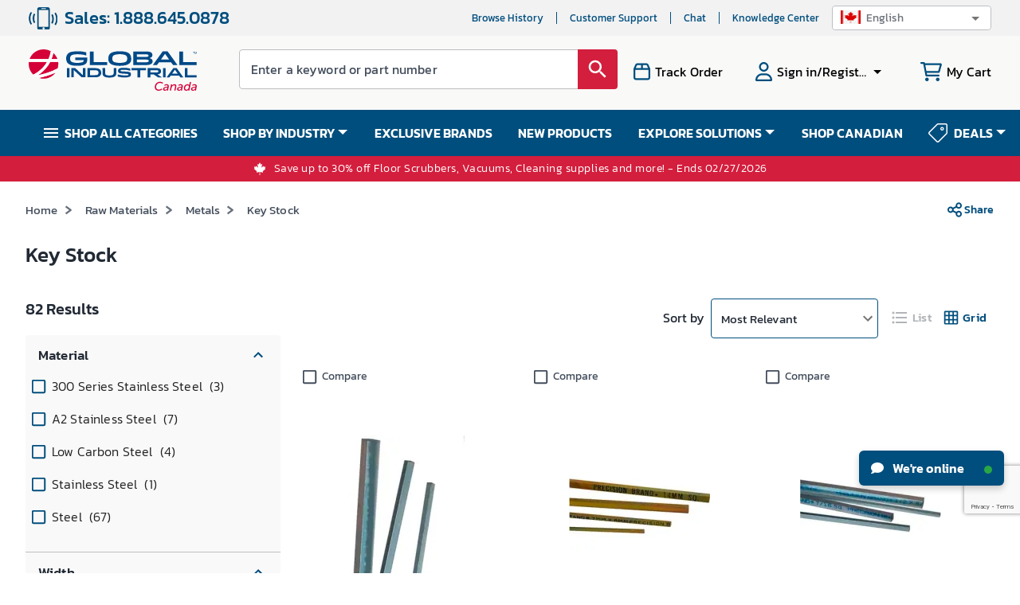

--- FILE ---
content_type: text/html; charset=utf-8
request_url: https://www.google.com/recaptcha/api2/anchor?ar=1&k=6LcoS-gUAAAAAFgS3uWUhDRuW6mtAx7wmZOsnyDO&co=aHR0cHM6Ly93d3cuZ2xvYmFsaW5kdXN0cmlhbC5jYTo0NDM.&hl=en&type=image&v=PoyoqOPhxBO7pBk68S4YbpHZ&theme=light&size=invisible&badge=bottomright&anchor-ms=20000&execute-ms=30000&cb=8j3t5xo8s4y
body_size: 48665
content:
<!DOCTYPE HTML><html dir="ltr" lang="en"><head><meta http-equiv="Content-Type" content="text/html; charset=UTF-8">
<meta http-equiv="X-UA-Compatible" content="IE=edge">
<title>reCAPTCHA</title>
<style type="text/css">
/* cyrillic-ext */
@font-face {
  font-family: 'Roboto';
  font-style: normal;
  font-weight: 400;
  font-stretch: 100%;
  src: url(//fonts.gstatic.com/s/roboto/v48/KFO7CnqEu92Fr1ME7kSn66aGLdTylUAMa3GUBHMdazTgWw.woff2) format('woff2');
  unicode-range: U+0460-052F, U+1C80-1C8A, U+20B4, U+2DE0-2DFF, U+A640-A69F, U+FE2E-FE2F;
}
/* cyrillic */
@font-face {
  font-family: 'Roboto';
  font-style: normal;
  font-weight: 400;
  font-stretch: 100%;
  src: url(//fonts.gstatic.com/s/roboto/v48/KFO7CnqEu92Fr1ME7kSn66aGLdTylUAMa3iUBHMdazTgWw.woff2) format('woff2');
  unicode-range: U+0301, U+0400-045F, U+0490-0491, U+04B0-04B1, U+2116;
}
/* greek-ext */
@font-face {
  font-family: 'Roboto';
  font-style: normal;
  font-weight: 400;
  font-stretch: 100%;
  src: url(//fonts.gstatic.com/s/roboto/v48/KFO7CnqEu92Fr1ME7kSn66aGLdTylUAMa3CUBHMdazTgWw.woff2) format('woff2');
  unicode-range: U+1F00-1FFF;
}
/* greek */
@font-face {
  font-family: 'Roboto';
  font-style: normal;
  font-weight: 400;
  font-stretch: 100%;
  src: url(//fonts.gstatic.com/s/roboto/v48/KFO7CnqEu92Fr1ME7kSn66aGLdTylUAMa3-UBHMdazTgWw.woff2) format('woff2');
  unicode-range: U+0370-0377, U+037A-037F, U+0384-038A, U+038C, U+038E-03A1, U+03A3-03FF;
}
/* math */
@font-face {
  font-family: 'Roboto';
  font-style: normal;
  font-weight: 400;
  font-stretch: 100%;
  src: url(//fonts.gstatic.com/s/roboto/v48/KFO7CnqEu92Fr1ME7kSn66aGLdTylUAMawCUBHMdazTgWw.woff2) format('woff2');
  unicode-range: U+0302-0303, U+0305, U+0307-0308, U+0310, U+0312, U+0315, U+031A, U+0326-0327, U+032C, U+032F-0330, U+0332-0333, U+0338, U+033A, U+0346, U+034D, U+0391-03A1, U+03A3-03A9, U+03B1-03C9, U+03D1, U+03D5-03D6, U+03F0-03F1, U+03F4-03F5, U+2016-2017, U+2034-2038, U+203C, U+2040, U+2043, U+2047, U+2050, U+2057, U+205F, U+2070-2071, U+2074-208E, U+2090-209C, U+20D0-20DC, U+20E1, U+20E5-20EF, U+2100-2112, U+2114-2115, U+2117-2121, U+2123-214F, U+2190, U+2192, U+2194-21AE, U+21B0-21E5, U+21F1-21F2, U+21F4-2211, U+2213-2214, U+2216-22FF, U+2308-230B, U+2310, U+2319, U+231C-2321, U+2336-237A, U+237C, U+2395, U+239B-23B7, U+23D0, U+23DC-23E1, U+2474-2475, U+25AF, U+25B3, U+25B7, U+25BD, U+25C1, U+25CA, U+25CC, U+25FB, U+266D-266F, U+27C0-27FF, U+2900-2AFF, U+2B0E-2B11, U+2B30-2B4C, U+2BFE, U+3030, U+FF5B, U+FF5D, U+1D400-1D7FF, U+1EE00-1EEFF;
}
/* symbols */
@font-face {
  font-family: 'Roboto';
  font-style: normal;
  font-weight: 400;
  font-stretch: 100%;
  src: url(//fonts.gstatic.com/s/roboto/v48/KFO7CnqEu92Fr1ME7kSn66aGLdTylUAMaxKUBHMdazTgWw.woff2) format('woff2');
  unicode-range: U+0001-000C, U+000E-001F, U+007F-009F, U+20DD-20E0, U+20E2-20E4, U+2150-218F, U+2190, U+2192, U+2194-2199, U+21AF, U+21E6-21F0, U+21F3, U+2218-2219, U+2299, U+22C4-22C6, U+2300-243F, U+2440-244A, U+2460-24FF, U+25A0-27BF, U+2800-28FF, U+2921-2922, U+2981, U+29BF, U+29EB, U+2B00-2BFF, U+4DC0-4DFF, U+FFF9-FFFB, U+10140-1018E, U+10190-1019C, U+101A0, U+101D0-101FD, U+102E0-102FB, U+10E60-10E7E, U+1D2C0-1D2D3, U+1D2E0-1D37F, U+1F000-1F0FF, U+1F100-1F1AD, U+1F1E6-1F1FF, U+1F30D-1F30F, U+1F315, U+1F31C, U+1F31E, U+1F320-1F32C, U+1F336, U+1F378, U+1F37D, U+1F382, U+1F393-1F39F, U+1F3A7-1F3A8, U+1F3AC-1F3AF, U+1F3C2, U+1F3C4-1F3C6, U+1F3CA-1F3CE, U+1F3D4-1F3E0, U+1F3ED, U+1F3F1-1F3F3, U+1F3F5-1F3F7, U+1F408, U+1F415, U+1F41F, U+1F426, U+1F43F, U+1F441-1F442, U+1F444, U+1F446-1F449, U+1F44C-1F44E, U+1F453, U+1F46A, U+1F47D, U+1F4A3, U+1F4B0, U+1F4B3, U+1F4B9, U+1F4BB, U+1F4BF, U+1F4C8-1F4CB, U+1F4D6, U+1F4DA, U+1F4DF, U+1F4E3-1F4E6, U+1F4EA-1F4ED, U+1F4F7, U+1F4F9-1F4FB, U+1F4FD-1F4FE, U+1F503, U+1F507-1F50B, U+1F50D, U+1F512-1F513, U+1F53E-1F54A, U+1F54F-1F5FA, U+1F610, U+1F650-1F67F, U+1F687, U+1F68D, U+1F691, U+1F694, U+1F698, U+1F6AD, U+1F6B2, U+1F6B9-1F6BA, U+1F6BC, U+1F6C6-1F6CF, U+1F6D3-1F6D7, U+1F6E0-1F6EA, U+1F6F0-1F6F3, U+1F6F7-1F6FC, U+1F700-1F7FF, U+1F800-1F80B, U+1F810-1F847, U+1F850-1F859, U+1F860-1F887, U+1F890-1F8AD, U+1F8B0-1F8BB, U+1F8C0-1F8C1, U+1F900-1F90B, U+1F93B, U+1F946, U+1F984, U+1F996, U+1F9E9, U+1FA00-1FA6F, U+1FA70-1FA7C, U+1FA80-1FA89, U+1FA8F-1FAC6, U+1FACE-1FADC, U+1FADF-1FAE9, U+1FAF0-1FAF8, U+1FB00-1FBFF;
}
/* vietnamese */
@font-face {
  font-family: 'Roboto';
  font-style: normal;
  font-weight: 400;
  font-stretch: 100%;
  src: url(//fonts.gstatic.com/s/roboto/v48/KFO7CnqEu92Fr1ME7kSn66aGLdTylUAMa3OUBHMdazTgWw.woff2) format('woff2');
  unicode-range: U+0102-0103, U+0110-0111, U+0128-0129, U+0168-0169, U+01A0-01A1, U+01AF-01B0, U+0300-0301, U+0303-0304, U+0308-0309, U+0323, U+0329, U+1EA0-1EF9, U+20AB;
}
/* latin-ext */
@font-face {
  font-family: 'Roboto';
  font-style: normal;
  font-weight: 400;
  font-stretch: 100%;
  src: url(//fonts.gstatic.com/s/roboto/v48/KFO7CnqEu92Fr1ME7kSn66aGLdTylUAMa3KUBHMdazTgWw.woff2) format('woff2');
  unicode-range: U+0100-02BA, U+02BD-02C5, U+02C7-02CC, U+02CE-02D7, U+02DD-02FF, U+0304, U+0308, U+0329, U+1D00-1DBF, U+1E00-1E9F, U+1EF2-1EFF, U+2020, U+20A0-20AB, U+20AD-20C0, U+2113, U+2C60-2C7F, U+A720-A7FF;
}
/* latin */
@font-face {
  font-family: 'Roboto';
  font-style: normal;
  font-weight: 400;
  font-stretch: 100%;
  src: url(//fonts.gstatic.com/s/roboto/v48/KFO7CnqEu92Fr1ME7kSn66aGLdTylUAMa3yUBHMdazQ.woff2) format('woff2');
  unicode-range: U+0000-00FF, U+0131, U+0152-0153, U+02BB-02BC, U+02C6, U+02DA, U+02DC, U+0304, U+0308, U+0329, U+2000-206F, U+20AC, U+2122, U+2191, U+2193, U+2212, U+2215, U+FEFF, U+FFFD;
}
/* cyrillic-ext */
@font-face {
  font-family: 'Roboto';
  font-style: normal;
  font-weight: 500;
  font-stretch: 100%;
  src: url(//fonts.gstatic.com/s/roboto/v48/KFO7CnqEu92Fr1ME7kSn66aGLdTylUAMa3GUBHMdazTgWw.woff2) format('woff2');
  unicode-range: U+0460-052F, U+1C80-1C8A, U+20B4, U+2DE0-2DFF, U+A640-A69F, U+FE2E-FE2F;
}
/* cyrillic */
@font-face {
  font-family: 'Roboto';
  font-style: normal;
  font-weight: 500;
  font-stretch: 100%;
  src: url(//fonts.gstatic.com/s/roboto/v48/KFO7CnqEu92Fr1ME7kSn66aGLdTylUAMa3iUBHMdazTgWw.woff2) format('woff2');
  unicode-range: U+0301, U+0400-045F, U+0490-0491, U+04B0-04B1, U+2116;
}
/* greek-ext */
@font-face {
  font-family: 'Roboto';
  font-style: normal;
  font-weight: 500;
  font-stretch: 100%;
  src: url(//fonts.gstatic.com/s/roboto/v48/KFO7CnqEu92Fr1ME7kSn66aGLdTylUAMa3CUBHMdazTgWw.woff2) format('woff2');
  unicode-range: U+1F00-1FFF;
}
/* greek */
@font-face {
  font-family: 'Roboto';
  font-style: normal;
  font-weight: 500;
  font-stretch: 100%;
  src: url(//fonts.gstatic.com/s/roboto/v48/KFO7CnqEu92Fr1ME7kSn66aGLdTylUAMa3-UBHMdazTgWw.woff2) format('woff2');
  unicode-range: U+0370-0377, U+037A-037F, U+0384-038A, U+038C, U+038E-03A1, U+03A3-03FF;
}
/* math */
@font-face {
  font-family: 'Roboto';
  font-style: normal;
  font-weight: 500;
  font-stretch: 100%;
  src: url(//fonts.gstatic.com/s/roboto/v48/KFO7CnqEu92Fr1ME7kSn66aGLdTylUAMawCUBHMdazTgWw.woff2) format('woff2');
  unicode-range: U+0302-0303, U+0305, U+0307-0308, U+0310, U+0312, U+0315, U+031A, U+0326-0327, U+032C, U+032F-0330, U+0332-0333, U+0338, U+033A, U+0346, U+034D, U+0391-03A1, U+03A3-03A9, U+03B1-03C9, U+03D1, U+03D5-03D6, U+03F0-03F1, U+03F4-03F5, U+2016-2017, U+2034-2038, U+203C, U+2040, U+2043, U+2047, U+2050, U+2057, U+205F, U+2070-2071, U+2074-208E, U+2090-209C, U+20D0-20DC, U+20E1, U+20E5-20EF, U+2100-2112, U+2114-2115, U+2117-2121, U+2123-214F, U+2190, U+2192, U+2194-21AE, U+21B0-21E5, U+21F1-21F2, U+21F4-2211, U+2213-2214, U+2216-22FF, U+2308-230B, U+2310, U+2319, U+231C-2321, U+2336-237A, U+237C, U+2395, U+239B-23B7, U+23D0, U+23DC-23E1, U+2474-2475, U+25AF, U+25B3, U+25B7, U+25BD, U+25C1, U+25CA, U+25CC, U+25FB, U+266D-266F, U+27C0-27FF, U+2900-2AFF, U+2B0E-2B11, U+2B30-2B4C, U+2BFE, U+3030, U+FF5B, U+FF5D, U+1D400-1D7FF, U+1EE00-1EEFF;
}
/* symbols */
@font-face {
  font-family: 'Roboto';
  font-style: normal;
  font-weight: 500;
  font-stretch: 100%;
  src: url(//fonts.gstatic.com/s/roboto/v48/KFO7CnqEu92Fr1ME7kSn66aGLdTylUAMaxKUBHMdazTgWw.woff2) format('woff2');
  unicode-range: U+0001-000C, U+000E-001F, U+007F-009F, U+20DD-20E0, U+20E2-20E4, U+2150-218F, U+2190, U+2192, U+2194-2199, U+21AF, U+21E6-21F0, U+21F3, U+2218-2219, U+2299, U+22C4-22C6, U+2300-243F, U+2440-244A, U+2460-24FF, U+25A0-27BF, U+2800-28FF, U+2921-2922, U+2981, U+29BF, U+29EB, U+2B00-2BFF, U+4DC0-4DFF, U+FFF9-FFFB, U+10140-1018E, U+10190-1019C, U+101A0, U+101D0-101FD, U+102E0-102FB, U+10E60-10E7E, U+1D2C0-1D2D3, U+1D2E0-1D37F, U+1F000-1F0FF, U+1F100-1F1AD, U+1F1E6-1F1FF, U+1F30D-1F30F, U+1F315, U+1F31C, U+1F31E, U+1F320-1F32C, U+1F336, U+1F378, U+1F37D, U+1F382, U+1F393-1F39F, U+1F3A7-1F3A8, U+1F3AC-1F3AF, U+1F3C2, U+1F3C4-1F3C6, U+1F3CA-1F3CE, U+1F3D4-1F3E0, U+1F3ED, U+1F3F1-1F3F3, U+1F3F5-1F3F7, U+1F408, U+1F415, U+1F41F, U+1F426, U+1F43F, U+1F441-1F442, U+1F444, U+1F446-1F449, U+1F44C-1F44E, U+1F453, U+1F46A, U+1F47D, U+1F4A3, U+1F4B0, U+1F4B3, U+1F4B9, U+1F4BB, U+1F4BF, U+1F4C8-1F4CB, U+1F4D6, U+1F4DA, U+1F4DF, U+1F4E3-1F4E6, U+1F4EA-1F4ED, U+1F4F7, U+1F4F9-1F4FB, U+1F4FD-1F4FE, U+1F503, U+1F507-1F50B, U+1F50D, U+1F512-1F513, U+1F53E-1F54A, U+1F54F-1F5FA, U+1F610, U+1F650-1F67F, U+1F687, U+1F68D, U+1F691, U+1F694, U+1F698, U+1F6AD, U+1F6B2, U+1F6B9-1F6BA, U+1F6BC, U+1F6C6-1F6CF, U+1F6D3-1F6D7, U+1F6E0-1F6EA, U+1F6F0-1F6F3, U+1F6F7-1F6FC, U+1F700-1F7FF, U+1F800-1F80B, U+1F810-1F847, U+1F850-1F859, U+1F860-1F887, U+1F890-1F8AD, U+1F8B0-1F8BB, U+1F8C0-1F8C1, U+1F900-1F90B, U+1F93B, U+1F946, U+1F984, U+1F996, U+1F9E9, U+1FA00-1FA6F, U+1FA70-1FA7C, U+1FA80-1FA89, U+1FA8F-1FAC6, U+1FACE-1FADC, U+1FADF-1FAE9, U+1FAF0-1FAF8, U+1FB00-1FBFF;
}
/* vietnamese */
@font-face {
  font-family: 'Roboto';
  font-style: normal;
  font-weight: 500;
  font-stretch: 100%;
  src: url(//fonts.gstatic.com/s/roboto/v48/KFO7CnqEu92Fr1ME7kSn66aGLdTylUAMa3OUBHMdazTgWw.woff2) format('woff2');
  unicode-range: U+0102-0103, U+0110-0111, U+0128-0129, U+0168-0169, U+01A0-01A1, U+01AF-01B0, U+0300-0301, U+0303-0304, U+0308-0309, U+0323, U+0329, U+1EA0-1EF9, U+20AB;
}
/* latin-ext */
@font-face {
  font-family: 'Roboto';
  font-style: normal;
  font-weight: 500;
  font-stretch: 100%;
  src: url(//fonts.gstatic.com/s/roboto/v48/KFO7CnqEu92Fr1ME7kSn66aGLdTylUAMa3KUBHMdazTgWw.woff2) format('woff2');
  unicode-range: U+0100-02BA, U+02BD-02C5, U+02C7-02CC, U+02CE-02D7, U+02DD-02FF, U+0304, U+0308, U+0329, U+1D00-1DBF, U+1E00-1E9F, U+1EF2-1EFF, U+2020, U+20A0-20AB, U+20AD-20C0, U+2113, U+2C60-2C7F, U+A720-A7FF;
}
/* latin */
@font-face {
  font-family: 'Roboto';
  font-style: normal;
  font-weight: 500;
  font-stretch: 100%;
  src: url(//fonts.gstatic.com/s/roboto/v48/KFO7CnqEu92Fr1ME7kSn66aGLdTylUAMa3yUBHMdazQ.woff2) format('woff2');
  unicode-range: U+0000-00FF, U+0131, U+0152-0153, U+02BB-02BC, U+02C6, U+02DA, U+02DC, U+0304, U+0308, U+0329, U+2000-206F, U+20AC, U+2122, U+2191, U+2193, U+2212, U+2215, U+FEFF, U+FFFD;
}
/* cyrillic-ext */
@font-face {
  font-family: 'Roboto';
  font-style: normal;
  font-weight: 900;
  font-stretch: 100%;
  src: url(//fonts.gstatic.com/s/roboto/v48/KFO7CnqEu92Fr1ME7kSn66aGLdTylUAMa3GUBHMdazTgWw.woff2) format('woff2');
  unicode-range: U+0460-052F, U+1C80-1C8A, U+20B4, U+2DE0-2DFF, U+A640-A69F, U+FE2E-FE2F;
}
/* cyrillic */
@font-face {
  font-family: 'Roboto';
  font-style: normal;
  font-weight: 900;
  font-stretch: 100%;
  src: url(//fonts.gstatic.com/s/roboto/v48/KFO7CnqEu92Fr1ME7kSn66aGLdTylUAMa3iUBHMdazTgWw.woff2) format('woff2');
  unicode-range: U+0301, U+0400-045F, U+0490-0491, U+04B0-04B1, U+2116;
}
/* greek-ext */
@font-face {
  font-family: 'Roboto';
  font-style: normal;
  font-weight: 900;
  font-stretch: 100%;
  src: url(//fonts.gstatic.com/s/roboto/v48/KFO7CnqEu92Fr1ME7kSn66aGLdTylUAMa3CUBHMdazTgWw.woff2) format('woff2');
  unicode-range: U+1F00-1FFF;
}
/* greek */
@font-face {
  font-family: 'Roboto';
  font-style: normal;
  font-weight: 900;
  font-stretch: 100%;
  src: url(//fonts.gstatic.com/s/roboto/v48/KFO7CnqEu92Fr1ME7kSn66aGLdTylUAMa3-UBHMdazTgWw.woff2) format('woff2');
  unicode-range: U+0370-0377, U+037A-037F, U+0384-038A, U+038C, U+038E-03A1, U+03A3-03FF;
}
/* math */
@font-face {
  font-family: 'Roboto';
  font-style: normal;
  font-weight: 900;
  font-stretch: 100%;
  src: url(//fonts.gstatic.com/s/roboto/v48/KFO7CnqEu92Fr1ME7kSn66aGLdTylUAMawCUBHMdazTgWw.woff2) format('woff2');
  unicode-range: U+0302-0303, U+0305, U+0307-0308, U+0310, U+0312, U+0315, U+031A, U+0326-0327, U+032C, U+032F-0330, U+0332-0333, U+0338, U+033A, U+0346, U+034D, U+0391-03A1, U+03A3-03A9, U+03B1-03C9, U+03D1, U+03D5-03D6, U+03F0-03F1, U+03F4-03F5, U+2016-2017, U+2034-2038, U+203C, U+2040, U+2043, U+2047, U+2050, U+2057, U+205F, U+2070-2071, U+2074-208E, U+2090-209C, U+20D0-20DC, U+20E1, U+20E5-20EF, U+2100-2112, U+2114-2115, U+2117-2121, U+2123-214F, U+2190, U+2192, U+2194-21AE, U+21B0-21E5, U+21F1-21F2, U+21F4-2211, U+2213-2214, U+2216-22FF, U+2308-230B, U+2310, U+2319, U+231C-2321, U+2336-237A, U+237C, U+2395, U+239B-23B7, U+23D0, U+23DC-23E1, U+2474-2475, U+25AF, U+25B3, U+25B7, U+25BD, U+25C1, U+25CA, U+25CC, U+25FB, U+266D-266F, U+27C0-27FF, U+2900-2AFF, U+2B0E-2B11, U+2B30-2B4C, U+2BFE, U+3030, U+FF5B, U+FF5D, U+1D400-1D7FF, U+1EE00-1EEFF;
}
/* symbols */
@font-face {
  font-family: 'Roboto';
  font-style: normal;
  font-weight: 900;
  font-stretch: 100%;
  src: url(//fonts.gstatic.com/s/roboto/v48/KFO7CnqEu92Fr1ME7kSn66aGLdTylUAMaxKUBHMdazTgWw.woff2) format('woff2');
  unicode-range: U+0001-000C, U+000E-001F, U+007F-009F, U+20DD-20E0, U+20E2-20E4, U+2150-218F, U+2190, U+2192, U+2194-2199, U+21AF, U+21E6-21F0, U+21F3, U+2218-2219, U+2299, U+22C4-22C6, U+2300-243F, U+2440-244A, U+2460-24FF, U+25A0-27BF, U+2800-28FF, U+2921-2922, U+2981, U+29BF, U+29EB, U+2B00-2BFF, U+4DC0-4DFF, U+FFF9-FFFB, U+10140-1018E, U+10190-1019C, U+101A0, U+101D0-101FD, U+102E0-102FB, U+10E60-10E7E, U+1D2C0-1D2D3, U+1D2E0-1D37F, U+1F000-1F0FF, U+1F100-1F1AD, U+1F1E6-1F1FF, U+1F30D-1F30F, U+1F315, U+1F31C, U+1F31E, U+1F320-1F32C, U+1F336, U+1F378, U+1F37D, U+1F382, U+1F393-1F39F, U+1F3A7-1F3A8, U+1F3AC-1F3AF, U+1F3C2, U+1F3C4-1F3C6, U+1F3CA-1F3CE, U+1F3D4-1F3E0, U+1F3ED, U+1F3F1-1F3F3, U+1F3F5-1F3F7, U+1F408, U+1F415, U+1F41F, U+1F426, U+1F43F, U+1F441-1F442, U+1F444, U+1F446-1F449, U+1F44C-1F44E, U+1F453, U+1F46A, U+1F47D, U+1F4A3, U+1F4B0, U+1F4B3, U+1F4B9, U+1F4BB, U+1F4BF, U+1F4C8-1F4CB, U+1F4D6, U+1F4DA, U+1F4DF, U+1F4E3-1F4E6, U+1F4EA-1F4ED, U+1F4F7, U+1F4F9-1F4FB, U+1F4FD-1F4FE, U+1F503, U+1F507-1F50B, U+1F50D, U+1F512-1F513, U+1F53E-1F54A, U+1F54F-1F5FA, U+1F610, U+1F650-1F67F, U+1F687, U+1F68D, U+1F691, U+1F694, U+1F698, U+1F6AD, U+1F6B2, U+1F6B9-1F6BA, U+1F6BC, U+1F6C6-1F6CF, U+1F6D3-1F6D7, U+1F6E0-1F6EA, U+1F6F0-1F6F3, U+1F6F7-1F6FC, U+1F700-1F7FF, U+1F800-1F80B, U+1F810-1F847, U+1F850-1F859, U+1F860-1F887, U+1F890-1F8AD, U+1F8B0-1F8BB, U+1F8C0-1F8C1, U+1F900-1F90B, U+1F93B, U+1F946, U+1F984, U+1F996, U+1F9E9, U+1FA00-1FA6F, U+1FA70-1FA7C, U+1FA80-1FA89, U+1FA8F-1FAC6, U+1FACE-1FADC, U+1FADF-1FAE9, U+1FAF0-1FAF8, U+1FB00-1FBFF;
}
/* vietnamese */
@font-face {
  font-family: 'Roboto';
  font-style: normal;
  font-weight: 900;
  font-stretch: 100%;
  src: url(//fonts.gstatic.com/s/roboto/v48/KFO7CnqEu92Fr1ME7kSn66aGLdTylUAMa3OUBHMdazTgWw.woff2) format('woff2');
  unicode-range: U+0102-0103, U+0110-0111, U+0128-0129, U+0168-0169, U+01A0-01A1, U+01AF-01B0, U+0300-0301, U+0303-0304, U+0308-0309, U+0323, U+0329, U+1EA0-1EF9, U+20AB;
}
/* latin-ext */
@font-face {
  font-family: 'Roboto';
  font-style: normal;
  font-weight: 900;
  font-stretch: 100%;
  src: url(//fonts.gstatic.com/s/roboto/v48/KFO7CnqEu92Fr1ME7kSn66aGLdTylUAMa3KUBHMdazTgWw.woff2) format('woff2');
  unicode-range: U+0100-02BA, U+02BD-02C5, U+02C7-02CC, U+02CE-02D7, U+02DD-02FF, U+0304, U+0308, U+0329, U+1D00-1DBF, U+1E00-1E9F, U+1EF2-1EFF, U+2020, U+20A0-20AB, U+20AD-20C0, U+2113, U+2C60-2C7F, U+A720-A7FF;
}
/* latin */
@font-face {
  font-family: 'Roboto';
  font-style: normal;
  font-weight: 900;
  font-stretch: 100%;
  src: url(//fonts.gstatic.com/s/roboto/v48/KFO7CnqEu92Fr1ME7kSn66aGLdTylUAMa3yUBHMdazQ.woff2) format('woff2');
  unicode-range: U+0000-00FF, U+0131, U+0152-0153, U+02BB-02BC, U+02C6, U+02DA, U+02DC, U+0304, U+0308, U+0329, U+2000-206F, U+20AC, U+2122, U+2191, U+2193, U+2212, U+2215, U+FEFF, U+FFFD;
}

</style>
<link rel="stylesheet" type="text/css" href="https://www.gstatic.com/recaptcha/releases/PoyoqOPhxBO7pBk68S4YbpHZ/styles__ltr.css">
<script nonce="ztQ5a-NZsuGPdyb8gULrdg" type="text/javascript">window['__recaptcha_api'] = 'https://www.google.com/recaptcha/api2/';</script>
<script type="text/javascript" src="https://www.gstatic.com/recaptcha/releases/PoyoqOPhxBO7pBk68S4YbpHZ/recaptcha__en.js" nonce="ztQ5a-NZsuGPdyb8gULrdg">
      
    </script></head>
<body><div id="rc-anchor-alert" class="rc-anchor-alert"></div>
<input type="hidden" id="recaptcha-token" value="[base64]">
<script type="text/javascript" nonce="ztQ5a-NZsuGPdyb8gULrdg">
      recaptcha.anchor.Main.init("[\x22ainput\x22,[\x22bgdata\x22,\x22\x22,\[base64]/[base64]/[base64]/[base64]/[base64]/UltsKytdPUU6KEU8MjA0OD9SW2wrK109RT4+NnwxOTI6KChFJjY0NTEyKT09NTUyOTYmJk0rMTxjLmxlbmd0aCYmKGMuY2hhckNvZGVBdChNKzEpJjY0NTEyKT09NTYzMjA/[base64]/[base64]/[base64]/[base64]/[base64]/[base64]/[base64]\x22,\[base64]\\u003d\x22,\x22KcOWe8KgYMKCdsOjGjpLW8ORw5LDtMOowp7Cn8KHbX5YbMKAeG1PwrDDs8KFwrPCjMKFLcOPGCR8VAYXSXtSbcOQUMKZwojCnMKWwqgsw77CqMOtw71RfcOeTMOzbsOdw7Qkw5/ChMOcwpbDsMOswoc5JUPCrlbChcORbWnCp8K1w6jDnSbDr2rCp8K6wo1cN8OvXMOZw6PCnybDpzx5wo/Do8KRUcO9w77DhMOBw7R1IMOtw5rDjcOcN8KmwqNAdMKATSvDk8Kqw4XCiycSw7TDhMKTaGHDoWXDs8K8w790w4oWIMKRw55dasOtdyjClsK/FDbCinbDiyRJcMOKUFnDk1zCmTXClXPCqnjCk2owTcKTQsKRwpPDmMKlwr7DkhvDimvCmFDClsK3w4cdPCPDkSLCjB3CuMKSFsORw4FnwoseTMKDfFVbw51WamBKwqPCv8O6GcKCLTbDu2XCmsOnwrDCnSd6wofDvU/[base64]/[base64]/Dv8K9w4EfwoLDiQNLwpXDsMOXV8K/flFBUk0nw6RPU8KNwpbDnGVTCcKZwoAjw4AiDXzCrU1fe0Q7ADvCimtXajXDmzDDk2V4w5/DnVBVw4jCv8K3U2VFwrfCmMKow5Fpw4N9w7RNUMOnwqzCijzDmlfChlVdw6TDqkrDl8Ktwr8Uwrk/fMK8wq7CnMO7wptzw4kLw5jDgBvCrSFSSBfCu8OVw5HCvMKbKcOIw4bDvGbDicO4VMKcFlELw5XCpcOtBU8jTsK2Qjk9wrB5wo8vwqE6a8OSElbCgsKNw4UWY8KJUhtGw7Iqwr3CqTVefsOTJmLCg8KFGH7CmcOiPBdJwo98w74/bsOtw7nCvcOfFMOvRR8tw4rDscO0w58va8Kvwr4vw6PDnhZjA8OTUBTDosOEXy/DvE/ChVbCncKHwrvDtsKRUBXCgMOZDiU+w4wBIzRRw49ZdVnCqjbDlxITGMOtX8Kuw4DDuErCq8OCwo7DrwXDmUfDhG7CjcKpw7pFw4ojKVo6M8KTwqfCnwvCm8KCwpnCtBR8N3Nxc2fDmFNew7PDsSlmwo07dwLCrcKow4rDsMOMdl/ChyPCksK7IMKsC34OwqTDkMOgwqnCmkoaXMOZKcOYwrXCtE7CpwbDrj/CpRbCvRVUNsKwCF1dFypqwpQTccO/wrQRfcKXWyMmWEfDqD3Cp8KRBTzCtC8xGMKQBWHDiMOydl7DncOhecO3NCoLw4HDm8OWYxnCgcOyVG3Dt1Ucw4EWwpkywqwywrYbwqc7SVnDlUjDi8O+LQwQEDDCg8KAw7M4A1vCksONUi/Cj2bDs8KgJcKhC8KGBsOaw5FrwqbDun7CsRPDqkZ/w7XCs8KYCQNtw5suasOQUsOxw791FMO/OUZAU2xBwqkPFgDDkhPCvcOoKFbDpsO/wrvDmcKKMx8PwqbCl8O0w6XCtlfDuzMOe25bKMKkIcObKMO9W8KYwrhCwofCgcO4ccKweh7CjixHwqlqDsKewrTCocKxwoc1wo1+O3HCrCPCgSTDvm/[base64]/[base64]/[base64]/CisObbxLCsMKQFMKmwo3Cimw9RkPCrHDCo8ODw5NnZsOVL8KswpVEw6pqQ2nCh8O/YsKBDSd6w4HDpxRuw7t/dEjCshFiw4onwrNdw7NXTDDChnPDtsOsw6jCo8Kew6bCiEnDmMO3wppcw4FHw5cAU8KHTcOyScK/cBjCqsOBw6bDgQfChcKcwoU0w5XCt3HDnMK1wpTDs8OHwrTCrMOkUcKJFsO0UX8AwqAhw7FyVHHCiFHCiHnCksO0w5sZPMORVn9JwqIUHcKUAQ4Ew7XCmMKAw7rCu8OIw5wUHcOswr7DgSTDncORWMK3BzTCusOeXDrCs8Kiw4ZUwo/CjcOewp0VP2TCkMKHfWE2w4TDjh9Ow4rDjzxtf20GwpVVwr5oQsO7G1vCrH3DqsOJwp/CjQFrw7DCmsK+woLCgsKDVcOSWGvDicKpwpvCn8Ojw71KwqHDnXsBdmpww5LDv8K6fAkiSMKWw4NGemXCn8O2OGzCgW5iwqE5wqVMw7xpSw88w43CsMKlTzzDoxoBwqHCvDZeUMKSw5vCnMKEw6paw695ecOqLi/CnTnDvUMiFsK8wq0Dw47DkChjw7NbTsKpw7fCo8KOEATDm1dbwrHCnh1uwrxLa1rDojnCnsKKw4LDg27CnDbClQxjKcKnwpTCkMKEw6TCjj4Ew43DuMOVagbClMO/w6DCo8ObUSQ6wq3CiAAgBE0jw7DDqsO8wqPDq0hoLFbDhUbCl8KjI8OeLzpdwrDDpcKnKcONwo5dw74+w7XCnxbDrUMRIF3Du8KmJsOvw5Uawo7CtmfCgntPw7/DuH7CvcOMCncYIyZIQm3DlFxcwrLDhmrDssOAw4nDqhLDucOBZ8KJw5/CosOLIMOmGjPDrQ8ae8OqWU3DqMOvRsKZEcK4w5nCs8KXwpQIwoXCokzCgBN2Y21JckXCk3HDr8OMf8Osw5nCkMKywpXDlMOQwr1Xa0RRGiYsAls9ecOWwqHCixfDj3M+wqZ5w6LDm8Kxw5gywqfCscKDWVIEw6Atd8KJZg7Dk8OJJcOkSx1Pwq/DmyrCtcKOdWYJAMO2wqrDlT0Owp7DtsOdwp5VwqLCmDd8U8KRW8OcAE7DhcK0R2AHwpwUUMO1AFnDmHxow7kbwoQrw592XV/CqzrCvCzDsmDDkDbDhsOFV3ptZjxhwqPCq19pw5zCgsKBwqMKwoPDucK8IgA/w4RWwpdpeMKBHHLCpEPDlMKPOUhUORHDlcK1Jn/[base64]/CocOPw6nCiXDCqgZEd306w6rClBgbw48LFMKZwoBJTMOKHRtFanB3VcO6worDlCcjCsK8wqBXSsOYLcK0wq7DuyY1w4nCnMOAwoZUw61GBsKSwrbDgBHCucKmwo3CisO0d8K0awPDnybCqzvDsMKlwpHCm8O/w4kVwrY+w6jDrkXCu8OpwqDCqFDDv8KpNkE/woILw69DbMKdwqM6V8KNw7HDqS7DlXjDjRYaw4xvwpjCvRXDicK/VMO0wq3DkcKuw5cXEDjClBRQwqNCwpVSwqY1w6U1BcKwHj3CkcOZw53CrsKKcntvwpt7XDl2w4/DvDnCvl8yXMO/C1vDuFfDtMKWwrbDlQwPw4LCg8KVw7duQ8KOwrrDpjTDgVTDnjA0wq7Dv0/DhHIsKcK0C8Oxwr/CoSPDnBbDj8KHwocDwoVQIsOSw4UdwrEFV8KQwqooI8OhSVJIQMOhL8OjRxt8w5sWwprCqMOswrRAwpXCqi/CtQNNdDfDkhTDtsKDw4Fhwq7DuT7CjhMywo7CusKZw4vCgQ0Qwq7Du3jCj8Kle8Kpw67Di8KdworDrncewpN0wrjCrsOVO8KIwq/CriYrLg91F8KswqNOSHcWwodVRcK+w4PCk8ORESjDk8OhWsOJf8K0JRYLworCqMOtcnfCkMOQCWzCr8OhPcKQwrJ/[base64]/fTdxwrDCg2EbQMOfMB1Aw4FawofCt3jCp07DgULCusO7wrcXw61PwpPCpcOJa8OUchnCh8KGwqsSw6B+w7pRw65uw4s2wq1pw5smJwZYw6l6OGgTfgjCrGozw5DDlMK7w4fCm8KeT8OcLcOxw6tswpljdWLCgjkKEFgqwqDDhiA/w4zDlsKXw6IcVQttwo/Cq8KTF2jCmcKwH8KgMArDom8wByjDjcOSVXFWWsKfCn7DlcK1IsKnay3DkTUfwojDl8K4QsKWwrTClxDCssKGYHHConFkw7h4wrJmwotucsOIIHEIShgpw5gCdxHDtsKcSsOnwrjDksOow4R9MxbDuGDDinJjfiPDl8OlN8KEwqUQWMKoP8KrdcKHwoE/Xz1RVEHCjsKTw5MfwqLDm8K+wpk1wqdTw5lcOsKTw64/fcKXw5U9DWPDs0RsKjnDqEDCnlozw6jCujHDjsKIw7LCkD8Ma8KPVEs5U8Ogf8O8wrbCkcOGw4gOwr3CssO7DBDDrEVdw5/[base64]/fQw6OiLDjXLDmA/DigXDkUIlRMKSB8KDwozCqxjDvlrDq8ONRlrDqsK3I8KBwr7CmMKjcsONSsKvw481blwLw6fDiH7CqsKRwq/CjBXCkmXDjwdqw4TCmcOawqYfWMKew4nCqmjDncO9bVvDssOVwr5/aWYATsKoOWA9wocOccKhwoXCvsOacsK1w5bDncOKwq3CmEt/w5VMwpkEw4/DusO7QUjCq1vCpcO1fDMJwqZQwohjBcK0cDEDwrbCmsOsw54WDyYtQMKrWsO+Y8K0aiYbw4VFw6V1QsKEXcOtAcOjfsOmw6paw7rCisK3w7vCt1gOPcOLw7o/wqjDksOiwp5lwrpxDgpgSsOKwq40wrVdfhTDnkXDj8OqLyXDo8OywpXCrxbDiAxZcDsuOlfDgEnCq8K0ZxNPwqnDuMKNGhU4OsOtP0krwo5ww7R+OsOXw6vCrxMsw5QjLl/DnybDkMOFwog9OsODT8Oiwo0GRQHDvsKTwqPDmsKtw7rCtsOqTmHCk8KdHcO2w6sSVgRYYxbDkcKyw4TDlcOYwoXDkz0sCCYGGADCmcKVFsOKbsOiwqPDjcOAwogSRsKDQMOFw4zDjMOyw5PChn8tYsKtOghHJcKPw4sIbcK4V8KCw4fCjsK/[base64]/YzBvK3pAbsODAcKIK8KGw4/CpsKewpIbwo1cW2TCgsKbPyw+wpTDkMKkdBoqQ8OlLnHCnngGwpMmMMORw7ojwpRxN1RwCFwSw5AUC8Kxw7vDsQc3fT/DjsKCSRnCi8O6w5UTIxBsQWPDgXTDtcKfw4fDucOXUMOxw7pVw4TCjcKEfsOjXsKoXmFQw4oNJMKDwq8ywpnComjCksK9FcKtw7nCtWjDskPCoMKhaCBrwoofcS/CiV7DgTzCqMK3CAl+wp3DuX7ClsOVw7zDh8K1fT8pV8OXwo7DhQDDpMKQI0Fgw7wcwq/DsHHDlj5FJMOmwr7CqMOPem/Dg8KSBh3CtsOQCQTCkMOaA3nCuWcSHMOtXcOJwrnCh8KbwobClgvDhMKhwq1UQMK/wqdYwqLCrFfCmgPDpcKtNybCvyzCisOeMmLDgcO5w63CoGsZE8Ktc1LDjsKmVsKOX8Kuw7Q2wqdcwp/CosKuwoLCpsK0woobwpfCkcOuwrvDgkHDgXRvLw9KUhRWw7xbP8K5wrp/wqXDrHkOEUXCu1ALwqUgwpdgw7LDtx3Cr0ozw7XCn2sywoDDtj7DkXYawrJiw5Ujw4Y/[base64]/Dm8KgAMO3wr/[base64]/Qnx5w6vDvBMcwrkow6dzw4Emw7BTXCLCiWURM8Oow4/ClcOiPMKceRbCpn8ww4gjwpTDtMO5YUtHwpbDu8OvDELChMOUw7DDo1/ClsOWwpcpasKxw5NMICTDnsKYwojDjDzClCvDtsOtDmHCmMOVe3nDvsKTwpQmwpPCqjNcwrLCmUPDpxfDv8OTw7nDhU5/w6LDucK4wovDn37CmsKhw6XDjMO7XMK+HAsdO8OvZkAGb35lwp1nw6DDqkDChHTDicKIJgDDvknCicOAJsKzwrfCncO0w68/wrfDp03CmWUxTFQRw5TDoiXDp8OVw7zCm8KRe8OQw7wPOh4Qwr4pEhpJICQTNcKuIx/DlcKEciggwpcLw7PDocKdV8KaRjrCliltw6EPIFLCnWJZcsOJwqjDkkPDjkNddMOZaQRXwqrDin4gw7EzCMKcwrbCgsONJMOFwp/CvA3DojNuwrhPw4/[base64]/[base64]/CgXsrQm1KR8OoPsK2w70fVsOLwrnDh1Nqw6DCvsKGw43DosKCw6LCvsOPd8OEWcOHwrwvA8KBw7gPFsOkw5vCiMKST8O/wogmD8K8wr9LwrrCpMOTVsO2KgTDkCEzSMKkw6krwqZNw51Xw5BAwoXCvnNResO1PsKHwqkhwo3DusO3CsKQdw7DkcKSw47CtsKJwrt4AMKWw67CsiwLM8K7wpweS1ITecO3wqtsKE1gw5Mdw4YxwrrDocKow6tuw654wo7CpyRXc8KGw5rCiMOPw7rDnQ/Cp8KDHGYFw5cYGsKbw6l7DkjCm2fDpl4DwrzCoj/ColPDkMOcTsKHw6JvwobCuwrCjWvCucO/eXXDmsKzf8KIwp/[base64]/DuDvCtMO6S8KUw5HCohDDpC48CS3CmUIMM13DiyXCjGbDsDLDgMK/[base64]/DoMOlworDp8OJwo/CpRXCusKSK1vCksK+wpoyw43DnmVPw6cFHMO1dsKHw6/[base64]/[base64]/wodICcO6w7XDnwZIw5TDtyI6w7PDuW85wpV1NsK6w7YGw6RsfsONTkrCgHJkV8Kaw5XCj8Ovw7rCtsO1w6VsbjbCg8KVwpnCuDNsVMOnw7FGY8Okw5ptbMOEw4DDvQJYwp4ywprCsXwbecOXw67CsMOwDMK/[base64]/DmRbDslMTSBtBQ8Oww4PCkmNxJUvDo8KuLMOuHsOMSyA8VxkWKBzDkzbDicKZw4PCoMOLwo5mw7fDswvCpEXCnTfCt8O3w5TCk8OlwpwzwpY6BQ1SbnZow5rDhGPDvi/CjSLChsKmFBtPYnxSwoM8wotVc8KOw5pYQkvCj8Kzw6vDssKYScO9asKBw6PCt8K3wpjDqx/CicOIw57DuMKbKU88wrvChsOzwonDnAt6w5XDlcKYw4LCrH0Pw68+fMKtdTzCocOkw5QAG8K4JXbCuSxJLEIqRMKKw51RNSjDiGnCrQtVJmtIYBjDocOowqnCkX/DkScGLydRwqNyMH5uw7HCo8K/w7pNw5Byw5zDrMKWwpN8w70gwqjDry/ClDnDncKAwqHDhmLClkrDo8KGwq4xwrcfw4FGCMOIwo/DgC0OfcKOw60fVcOPZsOvKMKJKwprasK1V8OzbUN5UFVVwp82w6/DvCsJZ8KtLXolwoQqNnbCrT3DksOUwrlxwrbCmMKnw5zDjWDDtRlnwowpPMOrw7hkwqTDuMOJOcKYw7DCrjwKw6gHN8KPwrF6Z3kYw7fDpMKFIcOiw5saRhTCmMOiNcK2w5bCucOHw7p/EcKUwqLCsMK7VcK5XBnDhMOZwoLCjAfDvhvCmsKbwqXCgcOTV8KAwpLCicOaS3vCsWHDpCPDicOSwqtFwobDtiJ/w7ppwphqTMKMwq7CoiLDqcKrAsObLzRUT8KWEyTDgcOsPTs0GcKTIcOkw5Z8wrHDjDFqGsKEwqEoaw/DlsKNw4zChsKSwpZ2w4nCj2JuGMKxw4thIGDDuMOVHcK7wpPDn8K+ecOzT8OAw7BsEzEuwrHDiF07ZMOAw7nCuz03JMKTw6xowowzNjERw6xfPSEkwrhlwpwadR9jw47CvMOywoYcwoNqD1rCpsOcPlTDicKHNsOEwqbDtR40cMK/woV6wocsw6pkw48EL2/CjTfDlsOrBcO4w4AMWMKIwqDCqMOywrQ2wpggZRItwrDDk8OWBz9DYUnCocOHw6Z/w6wxXnZcw4PDm8OEwobDjR/Cj8OlwpB0D8KBayVOITwnw4bDlnbCqsOYdsOSw5gHw7N2w4pGdn3CmBktImh9QljCgifDnsOhwqAvwqbCuMKTWcKYw5t3wozDu3/CkgXDinEvSXQ8WMO2GW4hwqHCrRY1KcOWw4IhHGTDkFd3w6Qqwrp3ASzDghUMw6bDm8K7wpNWDcKAw4kwLx/DsTcAKE5cw73CnMKSUCABwo3DqcKawqPCicOAT8KVwrzDl8Omw6ldw5XDhsKtw6kLw53ChcO/w5LCgwQYwr7Drw7Cm8KsbxvCnljDrSrCogdwI8OqNXjDizBLwpw1w4lcw5bDo3wfw5pYw7XDisKRw4EYwqjDg8KMPWddHMKxVMOlGsKBwpvCkQnCnCbCh38iwrbCq0fDg3YdCMKtw47CvMKDw4bClcOSwoHChcOCasKnwoXDu0/DoBrDsMOQQMKHa8KPOiRww6XDhk/DicOPGsOBdsKGeQF0WMKUZsODfBXDsS5CTMKYw6rDs8O+w5HCv3FGw4pyw7Ytw7N4wqfDjxrDtjcTw7fDtR7Cp8OaJggGw61Fw6YXwocnMcKXw68YMcK0wrPCgMKBVsKGYCBHw5DCjMOGBz5PX3fDosKNwo/CmRjDkkfClsKjPTTDssO0w7XCrxc7dMOKwp09ZlsoU8KhwrLDsBTDkFcWwqtUf8KhdThDwobDjcOcVncYaQ3DpMK2CXbCrQbCl8KFZsO2cEkAw5F/dsKCwovCtxFGD8OlPMKjFkbCvMObwr4rw4jDnFfDvsKfw6w3LioFw6/[base64]/CgMKpw5QpwqjDh8OdwpArEmrDnggfwqEnBMOjQk9da8K1wp10S8OfwoXDnMO/[base64]/DtcKBw6fDpj8NwpvCvcKhw7Usw6fCuAjCpMOFwpTCsMKrwqkeRRrCsHdXd8OgR8KAQMKCIsKqU8O1w5plLwjDu8KMLMOZUhtQDMKKw60Kw6DCoMKpwqI/w4jDk8O+w7LDlG5LTTlTEDNSGW7DmMOTwoTCisO8dyRrAAXClcKlGWR1w4JpRCZkw4Q6Fx9GN8Khw4vCtxciZcOpc8KHJ8K5w4lQw67Dogphw6DDpsOhQcKLGMK/[base64]/QiF4w7NnwpLDi8K4woDDoQR5w417F8OQwqYWNsKEw6PCrcO3WMO/w6U3CARJw4zDtcK0RgzDm8Oxw4Zww5TCgUcwwoUWXMO8wqLCpcO7HsKYAyjCvgt8c2HCjMK+LGfDh0nDpsO6wqHDrsOpw50QTj7CiG/Cvn4Cwq9+EcK2CcKUDXbDsMKnw54fwpJieGnCoEjChcKMPRd0PQ8iJnXCqcKZwqgFw7TCtsOXwqA9A2MDb1gKU8OwDMOew6FtbsOOw41MwqhXw4XCnwLCvj7DksKgA0Uhw4LCowdHw53DgsK/w64Kw4l5NMKvwoQPL8KfwqY0w7zDiMOQaMKDw4zDksOqWMKGEsKLZMOqKwvClgjDvxxVwqLCmjNfU13Cv8KQccOdw61cw60WTMOXw7zDr8OjXV7CoXIgwq7DuzvDsgYMwqJ0wqXCpV0YN1hmw5HDgVx+wp/DmcK8w48MwrhGw4nCk8KvMxMGFkzDo0hLVMOzJMO8SQvCvMKiWkRWw6fCmsOzw6zChHXDtcKJS2Y+wqR9wr7CoGTDnMO9w63CoMKSwp7DjsOswrEoRcK/HWRPwpUAFFxlw5Jqw6/Dt8KZw54yEcOrQ8KGLcKwK2XCs07DuRsrw6XCtsONRFQNGHnCnjM2HBzCicK8fDTDuw3Ch1/CgFg7w4dIUjnCusOpZ8K/wonCrcKjw4rCnkQyK8K0ZwbDrsK9w5fCii7CnCLDksO9ZcOlUMKDw6Nrw7DCnTtbMntRw6Z8wrJOImJwZX1+w40Qwrxjw5LDhHs1BW/CosKmw6RXwokuw6HCkcOuwozDhMKIQcO0Rw94w5RfwrkYw5EPw5tDwqvDuzvDuHXDiMOEwq5FBUhYwoHDpcKhVsOLB2AdwqEWYl4QasKcPCM+H8OSBcOZw43Dm8KrAXjCrMKhaVBxSXsJwq7ChhfCklzDu2QNUcKCYC/Cqx1vacK2NsOrQsK2w5/DqsOAcFQ5wrnChcOOw5grZj1rWnHCuzRNw4TCosKgTWfDlnhFNy3DtlfDnsKvFC5AD3TDuEBSw7IkwqDCqsO8wozDpVDDuMKFAsObw53Ckxd+w6DDtX/CvGRlDnnDmVVcwocIQ8OEw40uwolZwohzwochw5ZlTcKlw4AHw7zDgRcFCBDCtcKQYMO4A8ObwpMBO8OZPDTCvXRrwpXDjzvCrl5rwpJsw7xUWUQ8FVrCny/[base64]/[base64]/CnMOfScKLw40gY8OGw7TDnsOLw4nDhmkJBEfCsUd8wpTCi2/CtDgXwrRzKMK+w6XCicOgw6TCocOTB17DsSYZw4rCo8OjA8OHw5w/w5HDi2HDrS/Cnl3CoXlnDsOWbi/DhTJjw77DmGQgwpI8w4QIHW7DssOTAsK/fcKBXMOXQcK3b8OdWzZ3JsKZXcOLQV8Rw73CtA7ClFnCpzjDj2zDv3siw5IsI8KWZH0JwrnDgQ5hLGrCt0RrwrfDmnDDh8Kuw67Cv14hw6DCiTs/w5/CicOvwoTDlMKINU7CkMKzLhEGwoUaw7FGwqbClBzCsyHDniVERcKjwogMcsKUwqIFe2PDrMKQGQV+EcKmw5zDkgDCsXQeC2pGw7vCtsOMasOxw4J0w5Fbwpgew4pCW8KKw5XDn8KnBCDDqsO/wqfCmsK5M1vCg8Kmwq/CoH3Dh2bDpsKjVBQjTsKyw4hGw5LDlXPDnMOmI8KSVwLDkijDmcKkE8OOMkUhw50cfMOtwroGB8OZJD4Hwq/CksOJwqBFwplnc2jDgA4kwp7DpsKzwpbDlMK7wrF1LjXCm8KoCUpWwqDDoMK3WipNAcKbwqHDnwnCkMOeXjNbw6rDo8KgZsOZElfCqsOlw43DpsKhw6XDhWhXw7lYfkkOwoEPChUCHnPDq8OlDkvClWTCqGLDj8ODAGnCm8KrMDfDhC/CgGZQOcOMwrfCvnXDnlMZMRrDtGvDn8OfwrglJkQIcMOlTcKKwoPClsKNPRDDoiHDnsOKGcORwpfClsKzIWnDi1DDhx5awo7CgMOePsOIUxpne2DCkcKLKcOcKcOFEnbCqcOKEcKyWSjCqSHDtcORHcK9wqZsw5fClMOLw4/Dvz0NM13CrnEfwp/Cn8KMS8KFwqzDgxfCn8KAwpjDgcKFDFnCk8Oqe1gxw7EQHXDCn8Osw63DjMOrAQBMw6p5w7/Du3Now5IIREzCrwhHw53CgQzChh7DssKYbT/DtsOUwpvDqMKZw6AKSzYFw4klC8K0Q8OsHWbClMK3wq3CpMOKOMOVwp0JWMOdwp/Ch8Kww7RIKcOUXsKVfTTCucOFwpkQwocZwqvDgEbCssOkw6LCpCDDk8KGwq3DnsKvGsORT3hMw5DDhz4sa8KSwr/ClcKJw6bChsKETcKzw7HDpsKyL8OLwojDs8K1wp/[base64]/CicKLZQYEwoV3w4HCssKiw5/DgcOVWMOhwr0bOmHCmcK6ccO5a8OaV8Kow73ClRTDl8KrwrLCmQp9DHBZw6ZSSFPDksKGDHlbPnxDw7Jvw4/ClsOwDijCgMOoNGjDucKcw6/ClEbCpsKUO8KCNMKUw7VWwoBvw6rCqRbDp13DtsK7w6lmTkpSPMKOwoTDs1LDjsKkNDPDv1sGwpjCu8Kawo8/wrrCpMOjwoXDiTTDtFQ/d0PClwEFLcOWTsKNw7VLDsKFUMK1NXgJw4vCvsOgQBnCocKowp4QDGnDtcOywp1/woNycsOOXMKyTVHCswtzAMKew6vDjk1jXsO3B8Kkw6ApcsOvwpUgI10rwp0xBW3Cn8Ogw79xTQTDuixVAjbDvSlBLsOGwpTDrgAVwpjDgMKXw4RTEMKKwrzCsMOqK8O6wqTCgH/ClU0QdMKYw6gqw4JiacKNwp0JP8KSw5/CnipkGG/[base64]/wosmw4nDnXhiw4Q6w4rDqMKOwr3ClBbCs2PChzbDn1vDkMKbwoPDmsKhw41YZwwkGmpARnDCmSjDkMOzw4vDl8KgWsKwwqxqaiDCtkRxFA/CmAlqR8O4KMKcBDHClybDrgTCgFTDhhrCoMOXU3lrw6rDqcOwID/CpMKMccOzwqV/[base64]/XgIWwoVXwpBPOcKoLcOpwq48EmzCiDXDs0PCmsOKw4hJWRpEwonDrcKANMO2BMKmwoPCgcK7UVRPIDfCv2bCq8OhQcODWcKCNEjCsMKPG8OqTMKPD8K4wr/DgS3DiWYhUMKawrfCvBHDiQswwqHCv8Ovw7zCuMOnMFLCosOJwrkOw5TDqsOJw7zDrBzDmMKVw6nCvxrCisK7w6bDn0TDhcK5TgDCqcKSw5DDjlDDtDDDmDUFw6h9FMOwcMOQwqjCgALCoMOnw6hQdcKEwr/Cq8K4EWMRw5/DiWDChcKzwqZuw65HFcKHIMKAI8OQRwMkwotnJMOIwrbCg0zCuB1jw4bCn8O8PMOWw4oCfsKccBQJwr9Qwr42bcKAHsOvYcO3RD5CwrnClsOVEHZJfHNcJGB/SzXDqHlfUcKBXsOQw7rDgMKSYkNIWMO4RAcGT8OIwrnDuBcXwr8MI0nDoQ1vK1rDp8OowprDh8KDJFfCmjB0YD3CoiXDkcKdYlPCgkICwofCmMO+w67Dvj/Cs2sYw5jDrMOXwoMkwrvCosOaeMOYJMKAw4LCjcOpODF1IEDCj8O2C8ORwowQJcO/e2/DgsOfLsKaAy7CkH/[base64]/CoxXCnHjDqnLDrWbDm1JcwqfCliPDvcKCw6HCtCbChcOBQD4vwpVRw4cJwrjDpMOPCidpw4AWwqVYVsOPQMO/a8K0A3ZDDcOrP2TCiMKKe8KMWidzwqnCnsOvw7XDtcKNHEU+woUwCAbCs0LDp8OqV8KtwoPDmDvDr8Osw6p5wqMhwqNIw6Rxw6/Ck1RRw6g8UhN8wrPDqMKmw4zCm8Kgwq/DncKDwoI4Rnx+FcKLw79IU0hxGiFaLAPDoMKvwoVCCcK1w4MQd8KxcXHCvgfDnsKqwqLCp3gAw6bCsxd/I8KXw5nDumYjG8OjZX3DrMKww47DqMK+PsOceMOEwoLDjRvDqXpDGTTDiMKHCcK3wpfCh0/[base64]/CrCdiUXHCo3/Di8ONw7vCtHHCoMK2w4zCq1nDlcOUZMOkw73CucOBQA1OwqDDu8OBXmHDjlNyw6vCvSIZwqtJDVLDtVxKw5UUMC3DvxLDqkfCvkZxEnIOBMOJw5hHJMKpDSjDq8Olwq3DqcOpbsOQacKhwpvDhiLDn8OkUWtGw4PDjjjDlMK3PMOPXsOiwrLDtcKgGcK/wrrDgcOrMsOhw5/CncKow5TClcOVVQFew7TDoFnDmcK2w5sHScK0wpMLZsOaDMKALSTDqMOEJsOeSMKvwrggS8KrwqPDv2klwoo5BmgMFcOxTTDCj10IEcO+Q8Okw67DminCmWDDiWYDw67DrmY8w7jCryBrCCjDu8OLw74nw4xvGmPCj25MwrXCm1AEO3LDtMOHw7rDiRFPUcKIw4I/[base64]/DkCdVwqfClcOAcHEbUcO/XMOgwrnDvsOkEArDq8Ocw7giw50Ia3bDr8OKRSvCp2Bgw5jCh8KyXcKMwpDCuUUwwoHDl8ODCsKaNcOKwr10Gn/[base64]/[base64]/CrR98wqvDvMKvSBJYAzDDujPCijdOQhljw7RfwrQ1FsO0w67CjsKcSEkGw5tXRBzCssOKwq1vwoB4wpzCpFXCosKoFAXCqCBRVsOhZiPDoQI1X8KZw5lCIXheeMO/[base64]/Cjgh9wqjCmBU5JDXDuMK+ZhhRw6R5acKGPFvCmiVSA8OAw41Nw6LCocKddDPCh8KxwrRVPcODXn7Drh8BwpZQw4p/GGgDwofCgMO9w5BiI0h9NhnCssK5N8KfHsO9w6RJBDwnwq4jw6rCnmkHw4bDjsKAC8O4AcKSMMKtTnzCu3Ioc0TDpsKMwpFoH8OJw4LDg8KTTX3CugjDiMO0D8KMwqglwqDCtcO6woXCj8OMS8OXw4/DojM3dsKMw5zCmcO0bw3DtGF6FcOMO0RSw6LDtMOIdXjDrFk3ccOew75WJnQwJgrDtsOnw7ZxesK+CkPDowHDk8K/w6hvwq4OwqPDj1TDj04XwrXCmsKYwrhvIsK0SMO3OSPCpsOfHHsVwp9qOE15bm7CgMKcwo09N3dKSMO3w7fCglHCicOcw68uwop2wpDDl8KtKGsedcOPAjXCjj/[base64]/DtnbCvkEwwr8fG8Opw7TCt8O5w4Afwr7Dv8OkZANzw6dAcsOheERvwoclwrrDp1tcUnDCiC/DmMKnw6RBZsKswp8ww6Q/[base64]/Ci8Kyw680w5bCo0USw5FAccOXIHHCo8Kqw7rClibDsMKawozCvylqwoZiwrATwoN1w7EiC8OQGBnDvUbCvcOCBX/CscKrw73CocOvNxBSw73ChgtCXhnDmGTDpV4Ywqp2woTDucODHztmwqcTfMKiARfDs1pqW8KZwq3DqAfCqcKGwpclHSPCu15qG1PDrAEmw6fDhG9Kwo7DlsKJeUjDhsKyw7fCpmJxK01kw5wMKz/CukM6wozDkcOlwq3CkzHCrsOkMEvCs3fCs29BLB4gw7gAScOzD8KFwpTDnR/DmTDCjnl4KWMiwr59G8KSwoI0w68nZQ5zKcO8JmvCm8KRTn4JworDgX7Cm0zDhDnClkViTXEAw75Cw6jDh2TChyfDm8OzwqE+wpzCjgQEORJEwq/Cr2UEKhhpOBfCksOewpczwpYgw50ANsOUf8Kzw4hewoEvGyLDs8Ouwqpbw6XCnTI3w4AVbsKwwp7Dq8KLZ8K9JVDDocKvw7bDvT5tcWU0w5QNCcKWOcK4RAbDl8Orw4fDksOhIMOYKnsYEBRkw5DCmQsmw63Dm0TCtHc/wqvCkcOow5HCjRbCkcKfHBA+FsKswrrDunR7wprDkMOAwqfDo8KeHBHCjWVHKy1NehPCnFHCl2rDtls2wrc0w6nDocOhXkQnw5bDg8OWw7g/b2bDgsKgVsO2YMObJMKTwoxWGUU/w7BKw5DDh13CoMKYd8KSw67DkcKRw5HDiDd+aHdiw4lcOsK2w6QseyDDuBvCqcKxw5rDvsK/w5bCn8Kla3jDocKnwqbDjF3CvsOgXHbCpcO+wofDpXrCrjoTwrwMw5DCtsOgelhSBnXCvsKAwr7ClcKcCcOhS8ObBcKvXMKVTcKcUSzCmVAFFcO7w5vCn8KCwoXDhj9EMcOOwpHDs8ODVnE/[base64]/CjAFiVHzDmk3DisOVwqZ5wojCnRXCr8Kjwq/CgcO1ZAZawojCg8O8TsOhw6HDtAjCmVnChMKOw4nDkMKANULDiGzChnXDosKYEsOnUG9qXn82wqfColBBw47CtsO0X8Otw6LDnHl/w6p5Y8K+w6wiCjZCLxzCpHbCtXBvSMOZw6Unb8O0wq5zayrDilUFw6LDj8KkA8K/eMK5N8OjwrPCp8K/w5llw4N+f8OiK0rDu3U3w6XDmQ/CtAY5w4IJF8O4wpJgwqfDkMOkwqdVQhgGw6PCnMOBbVLCtMKJW8Kkw6k2w55QL8KaH8OdDMKIw6ckUsO4FxPCqEYCWHY/[base64]/Cg2LCu0vCgUPDj2hJw6lAwrnDi8O/w74jwqokD8O3MTt6w4fCrMO2wrvDnExSwoQ9wp/CqMO7w5NeNFPCnMKPCsKBw71mwrDCqcO5LcKzPVdIw7gZOg4cw6PDs2jDq0fCocKzw7MDDXjDqMKkIsOlwr0uJn3DusOvYsKNw5/[base64]/M8KIwoM5DlDCvlfCosOCw59QZMOYbsKLwqDDt8KJwqtpSsKyEcOgPMKow7k2fcOyOR0uMMKcaBbDr8OMw7NZK8OJFwrDuMKRwqvDg8KNw6pmWUMjB0tawq/DrCQyw40fZWTDpybDg8K7D8Ofw5bDhF5FeGTCsXPDkxrDqMOIFsK3w5fDpifClzDDv8OWMwA7cMOCPcKAaHcbURsVworDvHRow7bCpsKdwos6w5PCicKuwqk6OVtFKcOhwrfDjTh6AsO/YW8SCDBFwo0uL8KlwpTDmCZTEWFlIcOawoM/wpU/wp7CncOQwqEbS8OeM8KCGyvDncO7w514R8OhKAE7d8OcKnDCtyQKw4UOEsOZJMORwrF8dTEoesKaMA7Dkz9bXDLCjmbCszl0EsOgw7zDr8Kqdz9IwrkSwpNzw4J2aAERw7wQwo3CpSPDncOzC0sxTsKSOjszwrcvZCJ/Dj5DTgQLSsKPSsONScOiBB/[base64]/DriYHLMOYHcKubzMpw4EUw6zCmMOhJMOxw4ZDIcOYBcKDRiEjwoDCgcKWO8KHCsOVdcOZTcKWQsOrHkorNcKAw6Mtw7PCmsK+w4IWJlnChsOUw4vCjBNHDjUUwqLCnHgLw6zDtkrDmsO0wrgTVgjCvMKkDV3DocOHc2TCoS7CgXxDcsKlw4/Dl8K2wosKcsK9X8Kdw44zw5jCmDh5f8KeDMOTZixqw5nDonVTwoMuCMKER8OIMmfDj2EiOcObwqnCvxTCpMOUTcOLO2I2Bmczw6xaGVrDqWYtw6HDiGPCvw1WG3DDpwDDmcOMwpwzw5vDisKOK8ORXChvd8OWwoMnHlbDjMK/[base64]/Dv8OPTX7CliVwPBTDlz5+w6A9w7jDsEMNJyPCpmg3HsKjZ35Nw7ZTNh5rwr/CncKWKhFkwoN/wq93w4knFMO4U8Oqw7rCg8KIwrXCsMOfw55IwpvDvFlAwr7CryTCt8KSADDCi2/DgcKRCsOtOQ0ew5EWw6hpI3PCoS9KwqA6w4pZBFUIUMOFLcOVScK7P8Ouw6Vnw7TCicO9SVLCjjtewq4/B8Olw6zChFpCDl7CoSrDglszw6/DjzxxMsKMCWXCsU3CrhJsTQ/CusOzwp1RXcKfB8KCw5FKwrMMw5I4KWRrwoDClsK+wqnCtVVEwp/DrkUnHyZRJ8O4wprCrmTCjzQEwrHDpDkGSUI/CMOpCGjDlMKdwpjDv8KgZ1rCoS1vFsKRwrcrX1TCusKTwodbAHEvb8OPw4nCg3XDicO5wpEyVyPDhHwDw6V6woBgPcOKJjfDjUHDkMOBwpolw6Z5QhDDvcKUajPCosK5w6DCusKYSxM/E8KEwqbDlW4idlIhwq4XD2bDp3DCjHhSUsOqw50Yw7nCvyzCtWTCuyfDuRHClA/[base64]/w7Q1w74Gw54Xw5BVXz9dAcKZPsKcwr0hF1jDjwXDmsOWCV9oEcKsNWdjwoENw4LDl8Kgw6HCuMKsIsKjX8O4d3LDqsKGKMKew7LCrMO6K8KqwqbClXbDtnbCpyLDmTUrA8KXF8OmXzHCgsK2PGpYwp/CnR7CuF8kwr3CvcKqwpkowojCjMObPsOJMcKECsKFwqQFA33Du3lMIQbCosO9KUNDKcOAwp5KwqpmE8OkwoYUw7Vow6gQQsOCF8O/w45vTnU/w7ZVw4LDq8OxPMKgYzPCn8KXwoR1w4zCjsOcUcOGwpDDvsOiwrl6w5XCrMO+Ak3CtG01w7LDisOJZGdaScOCGWPCoMKOwoBWw7HDnMOlwrw9wpbDnHdrw4FvwpI/wpgITj3CiCPCk1HCkXXClcO5N2nCiEoSeMKUehXCuMO2w7JIHAVpUF15BsKXwqPDrMOmbW/DqSNMDDcQI3rClSwIbAYmHi4sQsKiCG/[base64]/CugrDi15xOXbDqsO1McO4YBnDmktCacKzwptkCT3CkzcIw48Iw57DnsOHwq1RHkfCvSXCsC4Kw4TDjCs9wr/Dn3RPwo7Ckkxsw4jChAUOwqwTwoZawpYSwpdZw6w7CcKQw6zDvA/CkcO/[base64]/ClsKvwp7CmMKbKCLCoHPCjcKLw7jCusOXfMO7w4QSwrDDpsKDNEwpbyEVF8KlwoDCq1LDoGPCgToewoMPw6zCosO4CcKZKBLDsXM7UcOmwpbCjXNyWFkOwojCizpSw7V3a07DkB3Cs38qBcKqw7/DhsKqw4ZpXwfCocOVw53Ct8ObF8KPcsOhS8Oiw6jDrFvCvzzDr8OkPsK4HjvDoQFyJsKOwrsBHsKnwrUDHMKzw7ptwp5OIsOGwq/DpcKmUDgyw6HDrcKhAmvDklrCusKSEDvDnxdLLWpTw7jCkFnDhQvDtjIFVlDDphLCo0FPOiktw67DisO/YUPDtxp3FTROc8O4wqHDj3R/w7klw4NywoMDwp7DssOVDjHCisKsw44zwo7Dtk4Jw7NIQFMAEFPCp2TCj2s2w70PdsObAAcIw63CssOLwq/DrSMNKsOdw6hrYko0wrrCmMK0wrLCgMOuwp3Cl8K7w7XDoMKZFEcwwqjCmxciIizDiMODWMOTw4LDmcOgwrpxw4TCusK6wrbCj8KJI3vCgjB5w6fCqn/CpG7DtMOqwrs6RMKOEMK3cVbChisJw4/CmcOMwpZ9w7nDvcKhwoPDlmk1L8O1wq/ClsKww5VcWMOnAlbCicO8cg/Dm8KVUcK/Wll2VX1Ew4sHeWBGZsO4fcK9w5bCvcKIw5QldsKWC8KYPThNAMKMw5XDkXHDlF7DtFnCjnFiNsKZYsO2w7BDw4hjwpF2PSvCv8KBck3DrcKxacOkw6Fow6F/[base64]/[base64]/CvMK8TSzDn8OowqhEwqnDg8K8woYgYcOjwoVGwpIKwoDDtF0rw6x0asKwwoUXEsOxw7/Co8O+w6MqwoDDuMOGX8Oew6tgwrnCnQMfO8Kfw6gUw6DCpFXCo2XDpxlCwrAVQUXCi1LDgVgWw7jDqsOVbRhew7NfDm3CgcO1w4jCvy/DqH3DjCvCs8Onwot5w7k0w5PCnnfCq8KmIMKEw5M6N2xSw48swr0Uc1BXacKgw7IBw77CoAhkwobCh3zDhmLCpkQ4woDDoMKkwqrCozMmw5c/w5RPScObwqPCocKBwqnCu8KpL3AowpXDocKTa27CkcOEw48Qwr3CucK4wotZLkvCi8OSHynDvcOTw6x+T0t0w5N7ZMKmw4HClMOTB1U/wpFLVsOlwqU3KQZYw7RBT1TDsMKFYBfCnEsQdMKRwprCmMO8w4/DhMO7w7h+w7HDs8K0wrRuw7/[base64]/CnMO/BRPCg8OlwpBkwp15wrkCA8O4MHJMF8KdTsKUJ8KHNRjCrTZjw6PDuQctw7RBw6shw5DCqxcgK8Opw4fDiHQxwofDn23CgsOhJizDhMK+a0pRIF8pEsOSworCtFDDvsOLwonDvGTDn8OVRDTChglNwrhqw65AwqrCq8K/w54hC8KNXDfCnDbCpQ7CkwXDh15pw4rDlMKJZTMRw60nOMOywo0afMOmVmBybcOtMcO9TcO+w5rCrErCqkoSDsOofzTCpsKYwr7Dj058w7BBCMO8G8OvwqHDhzZew6TDjkkJw4/ChsKywrTDo8OUwr/CoVDDkg5/w63CkSnCm8KrO25LwoM\\u003d\x22],null,[\x22conf\x22,null,\x226LcoS-gUAAAAAFgS3uWUhDRuW6mtAx7wmZOsnyDO\x22,0,null,null,null,1,[21,125,63,73,95,87,41,43,42,83,102,105,109,121],[1017145,449],0,null,null,null,null,0,null,0,null,700,1,null,0,\[base64]/76lBhn6iwkZoQoZnOKMAhnM8xEZ\x22,0,0,null,null,1,null,0,0,null,null,null,0],\x22https://www.globalindustrial.ca:443\x22,null,[3,1,1],null,null,null,1,3600,[\x22https://www.google.com/intl/en/policies/privacy/\x22,\x22https://www.google.com/intl/en/policies/terms/\x22],\x22HgQ2pTyQ80XYgxAobmL3Pn3CfDMK1BjyeNG7hqte4eY\\u003d\x22,1,0,null,1,1769201953235,0,0,[125,81,1,106,184],null,[50,69,11,220],\x22RC-E_WaynoyUGo5hQ\x22,null,null,null,null,null,\x220dAFcWeA4Y8rU081qJoJ4gELdkR2ztpVLDubD1yhNfpH_JiU-Xg67CelHyTn2czZEbil2j07GW0blQPhpV7A_V_MCM6VJTppXxJw\x22,1769284753307]");
    </script></body></html>